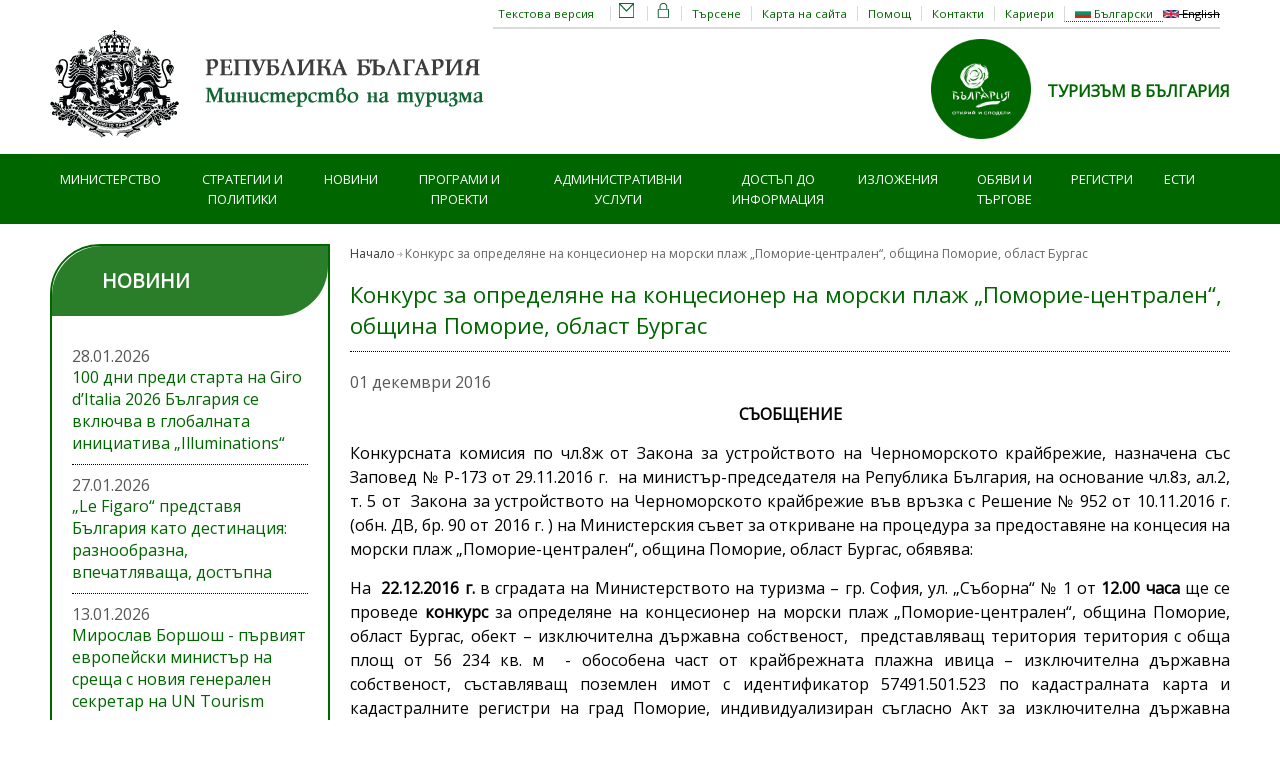

--- FILE ---
content_type: text/html; charset=utf-8
request_url: https://www.tourism.government.bg/bg/kategorii/konkursi-za-koncesii-na-morski-plazhove/konkurs-za-opredelyane-na-koncesioner-na-morski-1
body_size: 13474
content:
<!DOCTYPE html PUBLIC "-//W3C//DTD XHTML+RDFa 1.0//EN"
  "http://www.w3.org/MarkUp/DTD/xhtml-rdfa-1.dtd">
<html xmlns="http://www.w3.org/1999/xhtml" lang="bg" xml:lang="bg" version="XHTML+RDFa 1.0" dir="ltr"
  xmlns:og="http://ogp.me/ns#"
  xmlns:article="http://ogp.me/ns/article#"
  xmlns:book="http://ogp.me/ns/book#"
  xmlns:profile="http://ogp.me/ns/profile#"
  xmlns:video="http://ogp.me/ns/video#"
  xmlns:product="http://ogp.me/ns/product#"
  xmlns:content="http://purl.org/rss/1.0/modules/content/"
  xmlns:dc="http://purl.org/dc/terms/"
  xmlns:foaf="http://xmlns.com/foaf/0.1/"
  xmlns:rdfs="http://www.w3.org/2000/01/rdf-schema#"
  xmlns:sioc="http://rdfs.org/sioc/ns#"
  xmlns:sioct="http://rdfs.org/sioc/types#"
  xmlns:skos="http://www.w3.org/2004/02/skos/core#"
  xmlns:xsd="http://www.w3.org/2001/XMLSchema#">

<head profile="http://www.w3.org/1999/xhtml/vocab">
  <meta http-equiv="Content-Type" content="text/html; charset=utf-8" />
<meta name="MobileOptimized" content="width" />
<meta name="HandheldFriendly" content="true" />
<meta name="viewport" content="width=device-width, initial-scale=1.0, maximum-scale=1.0" />
<link rel="shortcut icon" href="https://www.tourism.government.bg/sites/tourism.government.bg/files/favicon_0.png" type="image/png" />
<link rel="alternate" type="application/rss+xml" title="News from the Ministry of Tourism" href="http://www.tourism.government.bg/bg/rss.xml" />
<meta name="description" content="СЪОБЩЕНИЕ" />
<meta name="abstract" content="СЪОБЩЕНИЕ" />
<meta name="keywords" content="tourism, Bulgaria, news, ministry, structure, function, services, exhibitions, commercials, sea, mountains, skiing" />
<meta name="generator" content="Drupal 7 (http://drupal.org)" />
<link rel="canonical" href="https://www.tourism.government.bg/bg/kategorii/konkursi-za-koncesii-na-morski-plazhove/konkurs-za-opredelyane-na-koncesioner-na-morski-1" />
<link rel="shortlink" href="https://www.tourism.government.bg/bg/node/3025" />
<meta property="og:site_name" content="Министерство на туризма" />
<meta property="og:type" content="article" />
<meta property="og:url" content="https://www.tourism.government.bg/bg/kategorii/konkursi-za-koncesii-na-morski-plazhove/konkurs-za-opredelyane-na-koncesioner-na-morski-1" />
<meta property="og:title" content="Конкурс за определяне на концесионер на морски плаж „Поморие-централен“, община Поморие, област Бургас" />
<meta property="og:description" content="СЪОБЩЕНИЕ" />
  <title>Конкурс за определяне на концесионер на морски плаж „Поморие-централен“, община Поморие, област Бургас | Министерство на туризма</title> 
	<link href='https://fonts.googleapis.com/css?family=Open+Sans&subset=latin,cyrillic-ext' rel='stylesheet' type='text/css'>  
  <link type="text/css" rel="stylesheet" href="https://www.tourism.government.bg/sites/tourism.government.bg/files/css/css_xE-rWrJf-fncB6ztZfd2huxqgxu4WO-qwma6Xer30m4.css" media="all" />
<link type="text/css" rel="stylesheet" href="https://www.tourism.government.bg/sites/tourism.government.bg/files/css/css_vZ_wrMQ9Og-YPPxa1q4us3N7DsZMJa-14jShHgRoRNo.css" media="screen" />
<link type="text/css" rel="stylesheet" href="https://www.tourism.government.bg/sites/tourism.government.bg/files/css/css_YQRsLlbd3YdYS7OauvQDHm3oho-5ZTjYPvtMAJGnCUY.css" media="all" />
<link type="text/css" rel="stylesheet" href="https://www.tourism.government.bg/sites/tourism.government.bg/files/css/css_hpKx_KsyF3UY2EvP1gumRPIqEvPKVEG1ulHE9r01MNE.css" media="all" />
<link type="text/css" rel="stylesheet" href="https://www.tourism.government.bg/sites/tourism.government.bg/files/css/css_iAu87KGfwxHykcCTbx2GNBAjssaC1RKkJk5igEKltZo.css" media="all and (min-width: 1200px)" />
<link type="text/css" rel="stylesheet" href="https://www.tourism.government.bg/sites/tourism.government.bg/files/css/css_4NShBshC0igWKAkGpY0WGSboTVEJ8sihSKfDntUoao0.css" media="all and (min-width: 760px) and (max-width: 1200px)" />
<link type="text/css" rel="stylesheet" href="https://www.tourism.government.bg/sites/tourism.government.bg/files/css/css_kobgfa8UqMtzYnsWLuogu7kpagjVXjW3IJbFHSjZi64.css" media="all and (max-width: 760px)" />
<link type="text/css" rel="stylesheet" href="https://www.tourism.government.bg/sites/tourism.government.bg/files/css/css_0ee8hNqopHrHwzmtCtrLGJ4ZkiTX_caewfr7fvbfXfo.css" media="all" />

<!--[if (lte IE 8)&(!IEMobile)]>
<link type="text/css" rel="stylesheet" href="https://www.tourism.government.bg/sites/tourism.government.bg/themes/tourism2020/css/basic-layout.css?t97s9s" media="all" />
<![endif]-->

<!--[if (lte IE 8)&(!IEMobile)]>
<link type="text/css" rel="stylesheet" href="https://www.tourism.government.bg/sites/tourism.government.bg/themes/tourism2020/css/ie.css?t97s9s" media="all" />
<![endif]-->
<link type="text/css" rel="stylesheet" href="https://www.tourism.government.bg/sites/tourism.government.bg/themes/tourism2020/print.css?t97s9s" media="print" />
  
    
  <script type="text/javascript" src="https://www.tourism.government.bg/sites/tourism.government.bg/files/js/js_XexEZhbTmj1BHeajKr2rPfyR8Y68f4rm0Nv3Vj5_dSI.js"></script>
<script type="text/javascript" src="https://www.tourism.government.bg/sites/tourism.government.bg/files/js/js_ROlgo77wBXoq4AZBiM5LpM7Wz59M7afm2__McFRkHVk.js"></script>
<script type="text/javascript" src="https://www.tourism.government.bg/sites/tourism.government.bg/files/js/js_2OW9smDzq6Hssd0FDvQ664w9ArSoSOINoM7rtv681-0.js"></script>
<script type="text/javascript" src="https://www.tourism.government.bg/sites/tourism.government.bg/files/js/js_-6OT6lUTMj030tfACZgU9Lj_2J5n5doBEKIB7D9HFKA.js"></script>
<script type="text/javascript" src="https://www.tourism.government.bg/sites/tourism.government.bg/modules/mobile_navigation/js/mobile_menu.js?t97s9s"></script>
<script type="text/javascript" src="https://www.tourism.government.bg/sites/tourism.government.bg/modules/mobile_navigation/mobile_navigation.js?t97s9s"></script>
<script type="text/javascript" src="https://www.tourism.government.bg/sites/tourism.government.bg/files/js/js_gPqjYq7fqdMzw8-29XWQIVoDSWTmZCGy9OqaHppNxuQ.js"></script>
<script type="text/javascript">
<!--//--><![CDATA[//><!--
(function(i,s,o,g,r,a,m){i["GoogleAnalyticsObject"]=r;i[r]=i[r]||function(){(i[r].q=i[r].q||[]).push(arguments)},i[r].l=1*new Date();a=s.createElement(o),m=s.getElementsByTagName(o)[0];a.async=1;a.src=g;m.parentNode.insertBefore(a,m)})(window,document,"script","//www.google-analytics.com/analytics.js","ga");ga("create", "UA-34321324-3", {"cookieDomain":".www.tourism.government.bg"});ga("set", "anonymizeIp", true);ga("send", "pageview");
//--><!]]>
</script>
<script type="text/javascript" src="https://www.tourism.government.bg/sites/tourism.government.bg/files/js/js_0KIZcvxva_C1014_IiTVX4Ftx6RnbEi50UJ3YlSrxXU.js"></script>
<script type="text/javascript" src="https://www.tourism.government.bg/sites/tourism.government.bg/files/js/js_dGFRvzWtTLVkqhrZNs0hym_u3qz48UnZ0ZyxRmWZrFs.js"></script>
<script type="text/javascript">
<!--//--><![CDATA[//><!--
jQuery.extend(Drupal.settings, {"basePath":"\/","pathPrefix":"bg\/","setHasJsCookie":0,"ajaxPageState":{"theme":"tourism2020","theme_token":"WCn29kHdZ4fJOeKzvYUgYJCsGuiktxDKLddnakxMGPE","js":{"sites\/all\/modules\/jquery_update\/replace\/jquery\/1.7\/jquery.min.js":1,"misc\/jquery-extend-3.4.0.js":1,"misc\/jquery-html-prefilter-3.5.0-backport.js":1,"misc\/jquery.once.js":1,"misc\/drupal.js":1,"sites\/all\/modules\/jquery_update\/replace\/ui\/ui\/minified\/jquery.ui.effect.min.js":1,"sites\/tourism.government.bg\/libraries\/jquery.maphilight\/jquery.maphilight.min.js":1,"sites\/all\/modules\/views_slideshow\/js\/views_slideshow.js":1,"sites\/all\/modules\/back_to_top\/js\/back_to_top.js":1,"public:\/\/languages\/bg_61XhTh_L1gLsRpSWFJTFcSKEcSPzsMDgidwM2xjBT3g.js":1,"sites\/tourism.government.bg\/modules\/jq_maphilight\/jq_maphilight.js":1,"sites\/all\/modules\/lightbox2\/js\/lightbox.js":1,"sites\/all\/modules\/video\/js\/video.js":1,"sites\/tourism.government.bg\/modules\/mobile_navigation\/js\/mobile_menu.js":1,"sites\/tourism.government.bg\/modules\/mobile_navigation\/mobile_navigation.js":1,"sites\/all\/modules\/google_analytics\/googleanalytics.js":1,"0":1,"sites\/all\/modules\/views_slideshow\/contrib\/views_slideshow_cycle\/js\/views_slideshow_cycle.js":1,"sites\/all\/libraries\/jquery.cycle\/jquery.cycle.all.js":1,"sites\/tourism.government.bg\/themes\/tourism2020\/js\/jquery.color.js":1,"sites\/tourism.government.bg\/themes\/tourism2020\/js\/tinycolor.js":1,"sites\/tourism.government.bg\/themes\/tourism2020\/tools\/jquery-ui-1.11.4.custom\/jquery-ui.min.js":1,"sites\/tourism.government.bg\/themes\/tourism2020\/js\/misc.js":1,"sites\/tourism.government.bg\/themes\/tourism2020\/js\/prettyPhoto_3.1.5\/js\/jquery.prettyPhoto.js":1,"sites\/tourism.government.bg\/themes\/tourism2020\/js\/jquery.cookie.js":1,"sites\/tourism.government.bg\/themes\/tourism2020\/js\/popup.js":1,"sites\/tourism.government.bg\/themes\/tourism2020\/js\/theme-switcher.js":1},"css":{"modules\/system\/system.base.css":1,"modules\/system\/system.menus.css":1,"modules\/system\/system.messages.css":1,"modules\/system\/system.theme.css":1,"sites\/all\/modules\/views_slideshow\/views_slideshow.css":1,"sites\/all\/modules\/calendar\/css\/calendar_multiday.css":1,"modules\/field\/theme\/field.css":1,"sites\/all\/modules\/footer_sitemap\/footer_sitemap.css":1,"modules\/node\/node.css":1,"modules\/search\/search.css":1,"modules\/user\/user.css":1,"sites\/all\/modules\/views\/css\/views.css":1,"sites\/all\/modules\/back_to_top\/css\/back_to_top.css":1,"sites\/tourism.government.bg\/modules\/media\/modules\/media_wysiwyg\/css\/media_wysiwyg.base.css":1,"sites\/all\/modules\/ctools\/css\/ctools.css":1,"sites\/all\/modules\/lightbox2\/css\/lightbox.css":1,"sites\/all\/modules\/video\/css\/video.css":1,"sites\/tourism.government.bg\/modules\/print\/print_ui\/css\/print_ui.theme.css":1,"modules\/locale\/locale.css":1,"sites\/tourism.government.bg\/modules\/mobile_navigation\/mobile_navigation.css":1,"sites\/all\/modules\/date\/date_api\/date.css":1,"sites\/all\/modules\/widgets\/widgets.css":1,"sites\/all\/modules\/views_slideshow\/contrib\/views_slideshow_cycle\/views_slideshow_cycle.css":1,"sites\/tourism.government.bg\/themes\/tourism2020\/css\/1200.css":1,"sites\/tourism.government.bg\/themes\/tourism2020\/css\/1008.css":1,"sites\/tourism.government.bg\/themes\/tourism2020\/css\/mobile.css":1,"sites\/tourism.government.bg\/themes\/tourism2020\/style.css":1,"sites\/tourism.government.bg\/themes\/tourism2020\/color\/colors.css":1,"sites\/tourism.government.bg\/themes\/tourism2020\/tools\/jquery-ui-1.11.4.custom\/jquery-ui.min.css":1,"sites\/tourism.government.bg\/themes\/tourism2020\/js\/prettyPhoto_3.1.5\/css\/prettyPhoto.css":1,"sites\/tourism.government.bg\/themes\/tourism2020\/css\/basic-layout.css":1,"sites\/tourism.government.bg\/themes\/tourism2020\/css\/ie.css":1,"sites\/tourism.government.bg\/themes\/tourism2020\/print.css":1}},"jcarousel":{"ajaxPath":"\/bg\/jcarousel\/ajax\/views"},"jq_maphilight":{"fill":"true","fillColor":"000000","fillOpacity":0.2,"stroke":"true","strokeColor":"006600","strokeOpacity":0,"strokeWidth":"0","fade":"true","alwaysOn":"false","neverOn":"false","groupBy":"false","allMapsEnabled":"true"},"lightbox2":{"rtl":"0","file_path":"\/(\\w\\w\/)public:\/","default_image":"\/sites\/all\/modules\/lightbox2\/images\/brokenimage.jpg","border_size":10,"font_color":"000","box_color":"fff","top_position":"","overlay_opacity":"0.8","overlay_color":"000","disable_close_click":true,"resize_sequence":0,"resize_speed":400,"fade_in_speed":400,"slide_down_speed":600,"use_alt_layout":false,"disable_resize":false,"disable_zoom":false,"force_show_nav":false,"show_caption":true,"loop_items":false,"node_link_text":"View Image Details","node_link_target":false,"image_count":"\u0418\u0437\u043e\u0431\u0440\u0430\u0436\u0435\u043d\u0438\u0435 !current \u043e\u0442 !total","video_count":"Video !current of !total","page_count":"Page !current of !total","lite_press_x_close":"press \u003Ca href=\u0022#\u0022 onclick=\u0022hideLightbox(); return FALSE;\u0022\u003E\u003Ckbd\u003Ex\u003C\/kbd\u003E\u003C\/a\u003E to close","download_link_text":"","enable_login":false,"enable_contact":false,"keys_close":"c x 27","keys_previous":"p 37","keys_next":"n 39","keys_zoom":"z","keys_play_pause":"32","display_image_size":"original","image_node_sizes":"()","trigger_lightbox_classes":"","trigger_lightbox_group_classes":"","trigger_slideshow_classes":"","trigger_lightframe_classes":"","trigger_lightframe_group_classes":"","custom_class_handler":0,"custom_trigger_classes":"","disable_for_gallery_lists":true,"disable_for_acidfree_gallery_lists":true,"enable_acidfree_videos":true,"slideshow_interval":5000,"slideshow_automatic_start":true,"slideshow_automatic_exit":true,"show_play_pause":true,"pause_on_next_click":false,"pause_on_previous_click":true,"loop_slides":false,"iframe_width":600,"iframe_height":400,"iframe_border":1,"enable_video":false,"useragent":"Mozilla\/5.0 (Macintosh; Intel Mac OS X 10_15_7) AppleWebKit\/537.36 (KHTML, like Gecko) Chrome\/131.0.0.0 Safari\/537.36; ClaudeBot\/1.0; +claudebot@anthropic.com)"},"better_exposed_filters":{"views":{"inner_page_news_2":{"displays":{"block_1":{"filters":[]}}},"inner_page_events":{"displays":{"block_1":{"filters":[]}}},"slider_bottom":{"displays":{"block":{"filters":[]}}}}},"viewsSlideshow":{"slider_bottom-block":{"methods":{"goToSlide":["viewsSlideshowPager","viewsSlideshowSlideCounter","viewsSlideshowCycle"],"nextSlide":["viewsSlideshowPager","viewsSlideshowSlideCounter","viewsSlideshowCycle"],"pause":["viewsSlideshowControls","viewsSlideshowCycle"],"play":["viewsSlideshowControls","viewsSlideshowCycle"],"previousSlide":["viewsSlideshowPager","viewsSlideshowSlideCounter","viewsSlideshowCycle"],"transitionBegin":["viewsSlideshowPager","viewsSlideshowSlideCounter"],"transitionEnd":[]},"paused":0}},"viewsSlideshowCycle":{"#views_slideshow_cycle_main_slider_bottom-block":{"num_divs":6,"id_prefix":"#views_slideshow_cycle_main_","div_prefix":"#views_slideshow_cycle_div_","vss_id":"slider_bottom-block","effect":"fade","transition_advanced":1,"timeout":5000,"speed":700,"delay":0,"sync":1,"random":0,"pause":1,"pause_on_click":1,"action_advanced":1,"start_paused":0,"remember_slide":0,"remember_slide_days":1,"pause_in_middle":0,"pause_when_hidden":1,"pause_when_hidden_type":"vertical","amount_allowed_visible":"10%","nowrap":0,"fixed_height":0,"items_per_slide":1,"wait_for_image_load":0,"wait_for_image_load_timeout":3000,"cleartype":0,"cleartypenobg":0,"advanced_options":"{}"}},"back_to_top":{"back_to_top_button_trigger":100,"back_to_top_button_text":"Back to top","#attached":{"library":[["system","ui"]]}},"mobile_navigation":{"breakpoint":"all and (min-width: 760px)","menuSelector":"#navigation ul.menu:first-child","menuPlugin":"slideMenu","showEffect":"fixed_top","showItems":"active_trail","tabHandler":0,"menuWidth":"100","specialClasses":1,"mainPageSelector":"#content","useMask":0,"menuLabel":"\u041c\u0435\u043d\u044e","expandActive":0},"googleanalytics":{"trackOutbound":1,"trackMailto":1,"trackDownload":1,"trackDownloadExtensions":"7z|aac|arc|arj|asf|asx|avi|bin|csv|doc(x|m)?|dot(x|m)?|exe|flv|gif|gz|gzip|hqx|jar|jpe?g|js|mp(2|3|4|e?g)|mov(ie)?|msi|msp|pdf|phps|png|ppt(x|m)?|pot(x|m)?|pps(x|m)?|ppam|sld(x|m)?|thmx|qtm?|ra(m|r)?|sea|sit|tar|tgz|torrent|txt|wav|wma|wmv|wpd|xls(x|m|b)?|xlt(x|m)|xlam|xml|z|zip","trackDomainMode":"1"}});
//--><!]]>
</script>

</head>
<body class="html not-front not-logged-in one-sidebar sidebar-first page-node page-node- page-node-3025 node-type-article i18n-bg" >
  <div id="skip-link">
    <a href="#main-content" class="element-invisible element-focusable">Премини към основното съдържание</a>
  </div>
    <div id="bodyContainer">
<div id="above-header">
	<div id="above-header-inside" class="container_12 clearfix">
		<div id="above-header-inner-left" class="grid_2">&nbsp;</div>
		<div id="above-header-inner" class="grid_10">
			  <div class="region region-above-header">
    <div id="block-locale-language" class="block block-locale">


<div class="content">
<ul class="language-switcher-locale-url"><li class="bg first active"><a href="/bg/kategorii/konkursi-za-koncesii-na-morski-plazhove/konkurs-za-opredelyane-na-koncesioner-na-morski-1" class="language-link active" xml:lang="bg"><img class="language-icon" typeof="foaf:Image" src="https://www.tourism.government.bg/sites/all/modules/languageicons/flags/bg.png" width="16" height="12" alt="Български" title="Български" /> Български</a></li>
<li class="en last"><span class="language-link locale-untranslated" xml:lang="en"><img class="language-icon" typeof="foaf:Image" src="https://www.tourism.government.bg/sites/all/modules/languageicons/flags/en.png" width="16" height="12" alt="English" title="English" /> English</span></li>
</ul></div>
</div><div id="block-menu-menu-top-menu" class="block block-menu">


<div class="content">
<ul class="menu"><li class="first leaf"><a href="/bg/search">Търсене</a></li>
<li class="leaf"><a href="/bg/sitemap">Карта на сайта</a></li>
<li class="leaf"><a href="/bg/pages/pomosht">Помощ</a></li>
<li class="leaf"><a href="/bg/contact">Контакти</a></li>
<li class="last leaf"><a href="/bg/kategorii/karieri">Кариери</a></li>
</ul></div>
</div><div id="block-block-9" class="block block-block">


<div class="content">
<p><a href="#" id="site_text_version" rel="theme=text" title="Текстова версия">Текстова версия</a> <a href="#" id="site_standard_version" rel="theme=standard" title="Стандартна версия">Стандартна версия</a> <a href="https://mail.tourism.government.bg" id="webmail" target="_blank" title="Webmail"><img alt="" src="/sites/tourism.government.bg/files/uploads/system/email_2.png" style="height:15px; width:15px" title="Webmail" /></a> <a href="/user" id="keylink" target="_blank" title="LogIn"><img alt="" src="/sites/tourism.government.bg/files/uploads/system/lock_2.png" style="height:15px; width:15px" title="LogIn" /></a></p>
</div>
</div>  </div>
		</div>
	</div>
</div>
<!-- #header -->
<div id="header">
	<!-- #header-inside -->
    <div id="header-inside" class="container_12 clearfix">
    	<!-- #header-inside-left -->
        <div id="header-inside-left" class="grid_6">
            
                        <a href="/bg" title="Начало"><img src="https://www.tourism.government.bg/sites/tourism.government.bg/files/head_bg1.png" alt="Начало" /></a>
                 
                        <div class="clearfix">
                        <span id="site-name"><a href="/bg" title="Начало">Министерство на туризма</a></span>
                                    </div>
                        
        </div><!-- EOF: #header-inside-left -->
        
        <!-- #header-inside-right -->    
        <div id="header-inside-right" class="grid_6">

			  <div class="region region-search-area">
    <div id="block-block-95" class="block block-block">


<div class="content">
<div style="display: flex; align-items: center; height: 100px;float: right; margin-top: 0.5em;">
  <div><a href="https://visitbulgaria.com/bg/"><img alt="https://visitbulgaria.com/bg/" title="ТУРИЗЪМ В БЪЛГАРИЯ" src="/sites/tourism.government.bg/files/uploads/banners/logo_bgds_bg.png" style="height:100px; width: auto; margin-right: 1em;" /></a></div>
  <div style="font-weight: 700; margin:0 0 12px 0;"><a href="https://bulgariatravel.org/">ТУРИЗЪМ В БЪЛГАРИЯ</a></div>
</div></div>
</div>  </div>

        </div><!-- EOF: #header-inside-right -->
    
    </div><!-- EOF: #header-inside -->

</div><!-- EOF: #header -->

<!-- #header-menu -->
<div id="header-menu">
	<!-- #header-menu-inside -->
    <div id="header-menu-inside" class="container_12 clearfix">
    
    	<div class="grid_12">
            <div id="navigation" class="clearfix">
                          <div class="region region-navigation">
    <div id="block-menu-menu-main-menu-bg" class="block block-menu">


<div class="content">
<ul class="menu"><li class="first expanded level1"><a href="/bg/pages/za-nas">Министерство</a><ul class="menu"><li class="first leaf"><a href="/bg/pages/za-nas" title="">За нас</a></li>
<li class="leaf"><a href="/bg/pages/ministur" title="">Министър</a></li>
<li class="leaf"><a href="/bg/pages/zamestnik-ministri-0">Заместник-министри</a></li>
<li class="leaf"><a href="/bg/kategorii/struktura">Структура</a></li>
<li class="leaf"><a href="/bg/kategorii/byudzhet">Бюджет</a></li>
<li class="leaf"><a href="/bg/kategorii/otkrito-upravlenie" title="">Открито управление</a></li>
<li class="last leaf"><a href="/bg/pages/vruzki" title="">Връзки</a></li>
</ul></li>
<li class="expanded level1"><a href="/bg/kategorii/sektori-v-turizma">Стратегии и политики</a><ul class="menu"><li class="first leaf"><a href="/bg/kategorii/sektori-v-turizma" title="">Сектори в туризма</a></li>
<li class="leaf"><a href="/bg/kategorii/nacionalen-suvet-po-turizum/nacionalen-suvet-po-turizum">Национален съвет по туризъм</a></li>
<li class="leaf"><a href="/bg/kategorii/mezhduvedomstven-suvet-za-kadrite-v-turizma">Междуведомствен съвет за кадрите в туризма</a></li>
<li class="leaf"><a href="/bg/kategorii/strategicheski-dokumenti">Стратегически документи</a></li>
<li class="leaf"><a href="/bg/kategorii/mezhdunarodna-turisticheska-politika">Международна туристическа политика</a></li>
<li class="leaf"><a href="/bg/kategorii/publichno-chastno-partnorstvo">Публично-частно партньорство</a></li>
<li class="leaf"><a href="/bg/infographs/298">Статистически данни</a></li>
<li class="leaf"><a href="/bg/tourist-information-centers" title="">Туристически информационни центрове</a></li>
<li class="leaf"><a href="/bg/kategorii/normativni-dokumenti">Нормативни документи</a></li>
<li class="expanded"><a href="/bg/public-consultations">За обществено обсъждане</a><ul class="menu"><li class="first last leaf"><a href="/bg/archive-public-consultations">Архив</a></li>
</ul></li>
<li class="leaf"><a href="/bg/kategorii/informacionni-materiali">Информационни материали</a></li>
<li class="leaf"><a href="/bg/pages/destinacii">Дестинации</a></li>
<li class="last leaf"><a href="/bg/faq-page/272">Ваучери за туристически услуги</a></li>
</ul></li>
<li class="expanded level1"><a href="/bg/kategorii/novini">Новини</a><ul class="menu"><li class="first leaf"><a href="/bg/kategorii/novini" title="">Новини</a></li>
<li class="last leaf"><a href="/bg/kategorii/byuletin-kultura-na-fokus">Бюлетин Култура на фокус</a></li>
</ul></li>
<li class="expanded level1"><a href="/bg/kategorii/opik-2014-2020">Програми и проекти</a><ul class="menu"><li class="first leaf"><a href="/bg/kategorii/opik-2014-2020">ОПИК 2014-2020</a></li>
<li class="leaf"><a href="/bg/kategorii/aktualno">Актуално</a></li>
<li class="leaf"><a href="/bg/kategorii/rukovodstvo-za-vuzmozhnosti-za-finansirane">Ръководство за възможности за финансиране</a></li>
<li class="leaf"><a href="/bg/kategorii/proekti">Приключили проекти</a></li>
<li class="leaf"><a href="/bg/kategorii/proekti-v-proces-na-izpulnenie">Проекти в процес на изпълнение</a></li>
<li class="leaf"><a href="/bg/kategorii/rezultati-po-priklyuchili-proekti">Резултати по приключили проекти</a></li>
<li class="leaf"><a href="/bg/kategorii/byuletin-po-oprr-2007-2013g">Бюлетин по ОПРР 2007-2013г.</a></li>
<li class="last leaf level1"><a href="/bg/interactive-map">Инвестиции</a></li>
</ul></li>
<li class="expanded level1w"><a href="/bg/kategorii/uslugi-v-turizma">Административни услуги</a><ul class="menu"><li class="first leaf"><a href="/bg/kategorii/uslugi-v-turizma" title="">Услуги в туризма</a></li>
<li class="leaf"><a href="/bg/kategorii/izpiti" title="">Изпити</a></li>
<li class="leaf"><a href="/bg/kategorii/administrativno-obsluzhvane" title="">Административно обслужване</a></li>
<li class="leaf"><a href="/bg/content/zadayte-vupros">Въпроси и Отговори</a></li>
<li class="leaf"><a href="/bg/faq-page/271">Отговори на въпроси</a></li>
<li class="last leaf"><a href="/bg/pages/informaciya-za-goreshti-linii-i-vruzki-s-kontrolnite-organi">Права и сигурност на туристите</a></li>
</ul></li>
<li class="leaf level1"><a href="/bg/kategorii/administrativno-obsluzhvane/dostup-do-informaciya">Достъп до информация</a></li>
<li class="expanded level1"><a href="/bg/cat_current_tag_ym/21">Изложения</a><ul class="menu"><li class="first leaf"><a href="/bg/cat_current_tag_ym/21">Актуални покани в полза на бизнеса</a></li>
<li class="leaf"><a href="/bg/cat_current/19">В България</a></li>
<li class="leaf"><a href="/bg/cat_current/20">В чужбина</a></li>
<li class="last leaf"><a href="/bg/cat_current/203">Други събития в сферата на туризма</a></li>
</ul></li>
<li class="expanded level1n"><a href="/bg/kategorii/profil-na-kupuvacha">Обяви и търгове</a><ul class="menu"><li class="first leaf"><a href="/bg/kategorii/profil-na-kupuvacha" title="">Профил на купувача</a></li>
<li class="leaf"><a href="/bg/kategorii/predvaritelen-kontrol" title="">Предварителен контрол</a></li>
<li class="leaf"><a href="/bg/pages/vutreshni-pravila" title="">Вътрешни правила</a></li>
<li class="leaf"><a href="/bg/kategorii/stanovishta-na-aop-po-zapitvaniya" title="">Становища на АОП по запитвания</a></li>
<li class="leaf"><a href="/bg/kategorii/koncesii-i-naem-na-plazhove" title="">Концесии и наем на плажове</a></li>
<li class="leaf"><a href="/bg/kategorii/turgove-za-naem-na-plazhove" title="">Търгове за наем на плажове</a></li>
<li class="last leaf"><a href="/bg/kategorii/konkursi-za-koncesii-ma-morski-plazhove">Открити процедури за възлагане на концесии за морски плажове</a></li>
</ul></li>
<li class="expanded level1"><a href="https://ntr.tourism.government.bg/">Регистри</a><ul class="menu"><li class="first leaf"><a href="https://ntr.tourism.government.bg/">Национален туристически регистър</a></li>
<li class="last leaf"><a href="https://rta.tourism.government.bg/TAFRegister.aspx">Регистър на туристическите атракции</a></li>
</ul></li>
<li class="last leaf"><a href="/bg/kategorii/edinnata-sistema-za-turisticheska-informaciya">ЕСТИ</a></li>
</ul></div>
</div>  </div>
                        </div>
        </div>
        
    </div><!-- EOF: #header-menu-inside -->

</div><!-- EOF: #header-menu -->

<!-- #content -->
<div id="content">
	<!-- #content-inside -->
    <div id="content-inside" class="container_12 clearfix">
	
                <!-- #sidebar-first -->
        <div id="sidebar-first" class="grid_3">
        	  <div class="region region-sidebar-first">
    <div id="block-views-inner-page-news-2-block-1" class="block block-views">

<h2>Новини</h2>

<div class="content">
<div class="view view-inner-page-news-2 view-id-inner_page_news_2 view-display-id-block_1 view-dom-id-555796ec3c9e587592e3f9f233885fd4">
        
  
  
      <div class="view-content">
        <div class="views-row views-row-1 views-row-odd views-row-first">
      
  <div class="views-field views-field-field-date-">        <div class="field-content"><span  property="dc:date" datatype="xsd:dateTime" content="2026-01-28T17:29:00+02:00" class="date-display-single">28.01.2026</span></div>  </div>  
  <div class="views-field views-field-title">        <span class="field-content"><a href="/bg/kategorii/novini/100-dni-predi-starta-na-giro-ditalia-2026-bulgariya-se-vklyuchva-v-globalnata">100 дни преди старта на Giro d’Italia 2026  България се включва в глобалната инициатива „Illuminations“ </a></span>  </div>  </div>
  <div class="views-row views-row-2 views-row-even">
      
  <div class="views-field views-field-field-date-">        <div class="field-content"><span  property="dc:date" datatype="xsd:dateTime" content="2026-01-27T16:44:00+02:00" class="date-display-single">27.01.2026</span></div>  </div>  
  <div class="views-field views-field-title">        <span class="field-content"><a href="/bg/kategorii/novini/le-figaro-predstavya-bulgariya-kato-destinaciya-raznoobrazna-vpechatlyavashta">„Le Figaro“ представя България като дестинация: разнообразна, впечатляваща, достъпна</a></span>  </div>  </div>
  <div class="views-row views-row-3 views-row-odd views-row-last">
      
  <div class="views-field views-field-field-date-">        <div class="field-content"><span  property="dc:date" datatype="xsd:dateTime" content="2026-01-13T14:05:00+02:00" class="date-display-single">13.01.2026</span></div>  </div>  
  <div class="views-field views-field-title">        <span class="field-content"><a href="/bg/kategorii/novini/miroslav-borshosh-purviyat-evropeyski-ministur-na-sreshta-s-noviya-generalen">Мирослав Боршош - първият европейски министър на среща с новия генерален секретар на UN Tourism</a></span>  </div>  </div>
    </div>
  
  
  
      
<div class="more-link">
  <a href="/bg/kategorii/novini">
    още от рубриката  </a>
</div>
  
  
  
</div></div>
</div><div id="block-block-6" class="block block-block">

<h2>Пишете ни</h2>

<div class="content">
<p><a href="mailto:edoc@tourism.government.bg"><span style="background-color:#d00000">edoc@tourism.government.bg</span></a></p>
<p>Министерство на туризма<br />гр. София, ул. Съборна № 1<br />ЕИК 176789478<br />Данъчен номер: BG176789478</p>
<p><strong>тел.</strong>: <span style="background-color:#d00000">+359 2 904 6809</span></p>
<p> </p>
<script src="chrome-extension://hhojmcideegachlhfgfdhailpfhgknjm/web_accessible_resources/index.js"></script><script src="chrome-extension://hhojmcideegachlhfgfdhailpfhgknjm/web_accessible_resources/index.js"></script><script src="chrome-extension://hhojmcideegachlhfgfdhailpfhgknjm/web_accessible_resources/index.js"></script><script src="chrome-extension://hhojmcideegachlhfgfdhailpfhgknjm/web_accessible_resources/index.js"></script><script src="chrome-extension://hhojmcideegachlhfgfdhailpfhgknjm/web_accessible_resources/index.js"></script></div>
</div>  </div>
        </div><!-- EOF: #sidebar-first -->
                
                <div id="main" class="grid_9">
					<div id="breadcrumb-container">
				<div class="breadcrumb"><a href="/bg">Начало</a> <span class="breadcrumb-separator">/</span><a href="../../kategorii/obyavi-i-turgove">Обяви и търгове</a> <span class="breadcrumb-separator">/</span><a href="../../kategorii/konkursi-za-koncesii-ma-morski-plazhove">Открити процедури за възлагане на концесии за морски плажове</a> <span class="breadcrumb-separator">/</span><span class="breadcrumb-title">Конкурс за определяне на концесионер на морски плаж „Поморие-централен“, община Поморие, област Бургас</span> <span class="breadcrumb-separator">/</span>Конкурс за определяне на концесионер на морски плаж „Поморие-централен“, община Поморие, област Бургас</div>			</div>
                   
                 
                        
                        
			                        <h1>Конкурс за определяне на концесионер на морски плаж „Поморие-централен“, община Поморие, област Бургас</h1>
                                    
                        
              <div class="region region-content">
    <div id="block-system-main" class="block block-system">


<div class="content">
<div id="node-3025" class="node node-article node-promoted" about="/bg/kategorii/konkursi-za-koncesii-na-morski-plazhove/konkurs-za-opredelyane-na-koncesioner-na-morski-1" typeof="sioc:Item foaf:Document">

  
      <span property="dc:title" content="Конкурс за определяне на концесионер на морски плаж „Поморие-централен“, община Поморие, област Бургас" class="rdf-meta element-hidden"></span>
  
  <div class="content clearfix">
    <div class="field field-name-field-date- field-type-date field-label-hidden"><div class="field-items"><div class="field-item even"><span  property="dc:date" datatype="xsd:dateTime" content="2016-12-01T16:44:00+02:00" class="date-display-single">01 декември 2016</span></div></div></div><div class="field field-name-body field-type-text-with-summary field-label-hidden"><div class="field-items"><div class="field-item even" property="content:encoded"><p style="text-align: center;"><strong>СЪОБЩЕНИЕ</strong></p>
<p>Конкурсната комисия по чл.8ж от Закона за устройството на Черноморското крайбрежие, назначена със Заповед № Р-173 от 29.11.2016 г.  на министър-председателя на Република България, на основание чл.8з, ал.2, т. 5 от  Закона за устройството на Черноморското крайбрежие във връзка с Решение № 952 от 10.11.2016 г. (обн. ДВ, бр. 90 от 2016 г. ) на Министерския съвет за откриване на процедура за предоставяне на концесия на морски плаж „Поморие-централен“, община Поморие, област Бургас, обявява:</p>
<p>На  <strong>22.12.2016 г.</strong> в сградата на Министерството на туризма – гр. София, ул. „Съборна“ № 1 от <strong>12.00 часа</strong> ще се проведе <strong>конкурс </strong>за определяне на концесионер на морски плаж „Поморие-централен“, община Поморие, област Бургас, обект – изключителна държавна собственост,  представляващ територия територия с обща площ от 56 234 кв. м  - обособена част от крайбрежната плажна ивица – изключителна държавна собственост, съставляващ поземлен имот с идентификатор 57491.501.523 по кадастралната карта и кадастралните регистри на град Поморие, индивидуализиран съгласно Акт за изключителна държавна собственост № 472 от 02.04.1999 г., поправен с Акт № 1094 от 03.04.2009 г. за поправка на Акт за изключителна държавна собственост № 472/ 02.04.1999 г. и специализирана карта на обектите по чл. 6, ал. 4 и 5 от Закона за устройството на Черноморското крайбрежие, приета от Агенцията по геодезия, картография и кадастър от 13.12.2012 г., с активна плажна площ по смисъла на § 1, т. 5 от Допълнителните разпоредби на Закона за устройството на Черноморското крайбрежие в размер на 33 309 кв. м. Границите на морския плаж са определени чрез преки геодезични измервания по реда на чл. 6, ал. 6 от Закона за устройството на Черноморското крайбрежие.</p>
<p> Активната плажна площ на обекта на концесия е площта, която се ползва за осъществяване на задължителните дейности, за поставяне на преместваеми обекти и за разполагане от посетителите на морския плаж на платени и неплатени (лични) плажни принадлежности, свободно пешеходно придвижване върху територията на плажа, включително върху преместваеми пешеходни пътеки, удобно използване на преместваемите обекти и улесняване придвижването и ползването на плажните услуги от хората с увреждания и е с площ 33 309 кв. м.</p>
<p>Разположени зад активната плажна площ на обекта на концесия ca неподвижни дюни с тревна растителност (сиви дюни) с обща площ в размер на 17 619 кв. м.</p>
<p>Площта, заета от обекти на инфраструктура е в размер на 3116 кв. м и е изключена от определената активна плажна площ.</p>
<p>Морският плаж е с дължина на бреговата линия 556 м и с точки по границите, определящи общата площ на морския плаж от № 1 до № 100  в координатна система „БГС 2005”.</p>
<p><strong>Цената</strong> на конкурсната документация е 1000 лв., с включен ДДС. Документацията може да бъде получена в стая № 61, етаж 6, в сградата на Министерството на туризма от <strong>02.12.2016 г. до 16.12.2016 г</strong>. включително,  от <strong>10.00 ч. до</strong> <strong>12.00 ч. и от 14.00 до 16.00 ч.</strong> в сградата на Министерство на туризма, ул. „Съборна“ № 1  от лицето с представителна власт по регистрация на търговеца, упълномощен негов представител или физическото лице, срещу представен документ за платена цена по сметка на  Министерство на туризма - <strong>IBAN BG71 BNBG 9661 3000 1171 01, BIC: BNBGBGSD  .</strong></p>
<p>Заявления с оферти за участие в конкурса се приемат до <strong>19.12.2016 г.</strong> включително от <strong>10.00 ч. до 12.00 ч. и от 14.00 ч. до 16.00 ч</strong>. в сградата на Министерство на туризма, гр. София, ул. „Съборна“ № 1, стая № 61, етаж № 6.</p>
<p>В конкурса може да участва всяко физическо и юридическо лице или обединение на такива лица, закупили документация за участие и подали заявления с оферти в горепосочения срок, за които не са налице забраните по чл.8е, ал.3 и 4 от Закона за устройството на Черноморското крайбрежие.</p>
<p>Огледът на обекта – свободен.</p>
</div></div></div><div class="field field-name-field-video-file field-type-file field-label-hidden"><div class="field-items"></div></div>  </div>

  <div class="clearfix">
          <div class="links"><ul class="links inline"><li class="print_html first last"><a href="/bg/print/3025" title="Display a printer-friendly version of this page." class="print-page" rel="nofollow">Версия за печат</a></li>
</ul></div>
    
      </div>

</div></div>
</div><div id="block-widgets-s-socialmedia-share-default" class="block block-widgets">


<div class="content">
<div id="widgets-element-socialmedia_share-default" class="widgets widgets-set widgets-set-horizontal widgets-style-horizontal"><div id="widgets-element-socialmedia_socialmedia-facebook-share-button" class="widgets widgets-element widgets-element-horizontal widgets-style-horizontal"><a href="//www.facebook.com/sharer.php?u=https://www.tourism.government.bg/bg/kategorii/konkursi-za-koncesii-na-morski-plazhove/konkurs-za-opredelyane-na-koncesioner-na-morski-1&t=Конкурс за определяне на концесионер на морски плаж „Поморие-централен“, община Поморие, област Бургас" title="Visit Министерство на туризма on Facebook" target="_blank"><img src="/sites/all/modules/socialmedia/icons/ristaumedia/icons png/facebook.png" alt="Facebook icon" ></a></div><div id="widgets-element-socialmedia_socialmedia-twitter-share-button" class="widgets widgets-element widgets-element-horizontal widgets-style-horizontal"><a href="//twitter.com/share?url=https://www.tourism.government.bg/bg/kategorii/konkursi-za-koncesii-na-morski-plazhove/konkurs-za-opredelyane-na-koncesioner-na-morski-1&text=Конкурс за определяне на концесионер на морски плаж „Поморие-централен“, община Поморие, област Бургас https://www.tourism.government.bg/bg/kategorii/konkursi-za-koncesii-na-morski-plazhove/konkurs-za-opredelyane-na-koncesioner-na-morski-1 via @[socialmedia:sm-twitter_username]" title="Tweet this" target="_blank"><img src="/sites/all/modules/socialmedia/icons/ristaumedia/icons png/twitter.png" alt="Twitter icon" ></a></div><div id="widgets-element-socialmedia_socialmedia-google-share-button" class="widgets widgets-element widgets-element-horizontal widgets-style-horizontal"><a href="//www.google.com/bookmarks/mark?op=add&bkmk=https://www.tourism.government.bg/bg/kategorii/konkursi-za-koncesii-na-morski-plazhove/konkurs-za-opredelyane-na-koncesioner-na-morski-1&title=Конкурс за определяне на концесионер на морски плаж „Поморие-централен“, община Поморие, област Бургас" title="Bookmark on Google" target="_blank"><img src="/sites/all/modules/socialmedia/icons/ristaumedia/icons png/google.png" alt="Google icon" ></a></div><div id="widgets-element-socialmedia_addthis-email" class="widgets widgets-element widgets-element-horizontal widgets-style-horizontal"><a class="addthis_button_email"?]><img src="/sites/all/modules/socialmedia/icons/levelten/glossy/32x32/email.png" alt="e-mail icon" ></a></div><div id="widgets-element-socialmedia_addthis-addthis-counter" class="widgets widgets-element widgets-element-horizontal widgets-style-horizontal"><a class="addthis_counter addthis_pill_style"></a></div><div class="widgets-clear"></div></div><script type="text/javascript" src="//s7.addthis.com/js/250/addthis_widget.js#pubid="></script></div>
</div>  </div>
            
                        
        </div><!-- EOF: #main -->
       
          

    </div><!-- EOF: #content-inside -->

</div><!-- EOF: #content -->

<!-- #footer -->    
<div id="footer">
	<!-- #footer-inside -->
    <div id="footer-inside" class="container_12 clearfix">
       
		<div class="footer-area grid_3">
                </div><!-- EOF: .footer-area -->
        
        <div class="footer-area grid_6">
                </div><!-- EOF: .footer-area -->
        
        <div class="footer-area grid_3">
                </div><!-- EOF: .footer-area -->

		
		
    </div><!-- EOF: #footer-inside -->

</div><!-- EOF: #footer -->
<!-- #footer-bottom -->    
<div id="footer-bottom">

	<!-- #footer-bottom-inside --> 
    <div id="footer-bottom-inside" class="container_12 clearfix">
		<div class="footer-area grid_12">
			  <div class="region region-footer-wide">
    <div id="block-footer-sitemap-footer-sitemap" class="block block-footer-sitemap">


<div class="content">
<div id="footer-sitemap" class="clearfix">
  <div class="fs-block-content"><div class="menu-main-menu-bg"><ul class="footer_links_menu-main-menu-bg total-items-10 parent-items-0 single-items-0"><li class="menu-893 depth-1 total-children-7 parent-children-0 single-children-7  first"><a href="/bg/pages/za-nas" class="fs-root-link">Министерство</a><ul class="footer_links_menu-main-menu-bg total-items-7 parent-items-0 single-items-0"><li class="menu-895 depth-1 fs-no-children  first"><a href="/bg/pages/za-nas" title="">За нас</a></li>
<li class="menu-904 depth-1 fs-no-children"><a href="/bg/pages/ministur" title="">Министър</a></li>
<li class="menu-905 depth-1 fs-no-children"><a href="/bg/pages/zamestnik-ministri-0">Заместник-министри</a></li>
<li class="menu-898 depth-1 fs-no-children"><a href="/bg/kategorii/struktura">Структура</a></li>
<li class="menu-900 depth-1 fs-no-children"><a href="/bg/kategorii/byudzhet">Бюджет</a></li>
<li class="menu-902 depth-1 fs-no-children"><a href="/bg/kategorii/otkrito-upravlenie" title="">Открито управление</a></li>
<li class="menu-930 depth-1 fs-no-children  last"><a href="/bg/pages/vruzki" title="">Връзки</a></li>
</ul></li>
<li class="menu-936 depth-1 total-children-13 parent-children-2 single-children-11"><a href="/bg/kategorii/sektori-v-turizma" class="fs-root-link">Стратегии и политики</a><ul class="footer_links_menu-main-menu-bg total-items-13 parent-items-0 single-items-0"><li class="menu-937 depth-1 fs-no-children  first"><a href="/bg/kategorii/sektori-v-turizma" title="">Сектори в туризма</a></li>
<li class="menu-945 depth-1 fs-no-children"><a href="/bg/kategorii/nacionalen-suvet-po-turizum/nacionalen-suvet-po-turizum">Национален съвет по туризъм</a></li>
<li class="menu-1485 depth-1 fs-no-children"><a href="/bg/kategorii/mezhduvedomstven-suvet-za-kadrite-v-turizma">Междуведомствен съвет за кадрите в туризма</a></li>
<li class="menu-2506 depth-1 fs-no-children"><a href="/bg/kategorii/strategicheski-dokumenti">Стратегически документи</a></li>
<li class="menu-947 depth-1 fs-no-children"><a href="/bg/kategorii/mezhdunarodna-turisticheska-politika">Международна туристическа политика</a></li>
<li class="menu-1067 depth-1 fs-no-children"><a href="/bg/kategorii/publichno-chastno-partnorstvo">Публично-частно партньорство</a></li>
<li class="menu-949 depth-1 fs-no-children"><a href="/bg/infographs/298">Статистически данни</a></li>
<li class="menu-956 depth-1 fs-no-children"><a href="/bg/tourist-information-centers" title="">Туристически информационни центрове</a></li>
<li class="menu-917 depth-1 total-children-0 parent-children-0 single-children-0"><a href="/bg/kategorii/normativni-dokumenti">Нормативни документи</a></li>
<li class="menu-928 depth-1 total-children-1 parent-children-0 single-children-1"><a href="/bg/public-consultations">За обществено обсъждане</a><ul class="footer_links_menu-main-menu-bg total-items-1 parent-items-0 single-items-0"><li class="menu-1066 depth-1 fs-no-children  first  last"><a href="/bg/archive-public-consultations">Архив</a></li>
</ul></li>
<li class="menu-958 depth-1 fs-no-children"><a href="/bg/kategorii/informacionni-materiali">Информационни материали</a></li>
<li class="menu-951 depth-1 fs-no-children"><a href="/bg/pages/destinacii">Дестинации</a></li>
<li class="menu-1765 depth-1 fs-no-children  last"><a href="/bg/faq-page/272">Ваучери за туристически услуги</a></li>
</ul></li>
<li class="menu-885 depth-1 total-children-2 parent-children-0 single-children-2"><a href="/bg/kategorii/novini" class="fs-root-link">Новини</a><ul class="footer_links_menu-main-menu-bg total-items-2 parent-items-0 single-items-0"><li class="menu-884 depth-1 fs-no-children  first"><a href="/bg/kategorii/novini" title="">Новини</a></li>
<li class="menu-1770 depth-1 fs-no-children  last"><a href="/bg/kategorii/byuletin-kultura-na-fokus">Бюлетин Култура на фокус</a></li>
</ul></li>
<li class="menu-959 depth-1 total-children-8 parent-children-1 single-children-7"><a href="/bg/kategorii/opik-2014-2020" class="fs-root-link">Програми и проекти</a><ul class="footer_links_menu-main-menu-bg total-items-8 parent-items-0 single-items-0"><li class="menu-1394 depth-1 fs-no-children  first"><a href="/bg/kategorii/opik-2014-2020">ОПИК 2014-2020</a></li>
<li class="menu-960 depth-1 fs-no-children"><a href="/bg/kategorii/aktualno">Актуално</a></li>
<li class="menu-961 depth-1 fs-no-children"><a href="/bg/kategorii/rukovodstvo-za-vuzmozhnosti-za-finansirane">Ръководство за възможности за финансиране</a></li>
<li class="menu-962 depth-1 fs-no-children"><a href="/bg/kategorii/proekti">Приключили проекти</a></li>
<li class="menu-1237 depth-1 fs-no-children"><a href="/bg/kategorii/proekti-v-proces-na-izpulnenie">Проекти в процес на изпълнение</a></li>
<li class="menu-965 depth-1 fs-no-children"><a href="/bg/kategorii/rezultati-po-priklyuchili-proekti">Резултати по приключили проекти</a></li>
<li class="menu-888 depth-1 fs-no-children"><a href="/bg/kategorii/byuletin-po-oprr-2007-2013g">Бюлетин по ОПРР 2007-2013г.</a></li>
<li class="menu-1366 depth-1 total-children-0 parent-children-0 single-children-0  last"><a href="/bg/interactive-map">Инвестиции</a></li>
</ul></li>
<li class="menu-966 depth-1 total-children-6 parent-children-0 single-children-6"><a href="/bg/kategorii/uslugi-v-turizma" class="fs-root-link">Административни услуги</a><ul class="footer_links_menu-main-menu-bg total-items-6 parent-items-0 single-items-0"><li class="menu-967 depth-1 fs-no-children  first"><a href="/bg/kategorii/uslugi-v-turizma" title="">Услуги в туризма</a></li>
<li class="menu-1363 depth-1 fs-no-children"><a href="/bg/kategorii/izpiti" title="">Изпити</a></li>
<li class="menu-968 depth-1 fs-no-children"><a href="/bg/kategorii/administrativno-obsluzhvane" title="">Административно обслужване</a></li>
<li class="menu-1459 depth-1 fs-no-children"><a href="/bg/content/zadayte-vupros">Въпроси и Отговори</a></li>
<li class="menu-1466 depth-1 fs-no-children"><a href="/bg/faq-page/271">Отговори на въпроси</a></li>
<li class="menu-957 depth-1 fs-no-children  last"><a href="/bg/pages/informaciya-za-goreshti-linii-i-vruzki-s-kontrolnite-organi">Права и сигурност на туристите</a></li>
</ul></li>
<li class="menu-1769 depth-1 fs-no-children"><a href="/bg/kategorii/administrativno-obsluzhvane/dostup-do-informaciya" class="fs-root-link">Достъп до информация</a></li>
<li class="menu-952 depth-1 total-children-4 parent-children-4 single-children-0"><a href="/bg/cat_current_tag_ym/21" class="fs-root-link">Изложения</a><ul class="footer_links_menu-main-menu-bg total-items-4 parent-items-0 single-items-0"><li class="menu-955 depth-1 total-children-0 parent-children-0 single-children-0  first"><a href="/bg/cat_current_tag_ym/21">Актуални покани в полза на бизнеса</a></li>
<li class="menu-953 depth-1 total-children-0 parent-children-0 single-children-0"><a href="/bg/cat_current/19">В България</a></li>
<li class="menu-954 depth-1 total-children-0 parent-children-0 single-children-0"><a href="/bg/cat_current/20">В чужбина</a></li>
<li class="menu-1482 depth-1 total-children-0 parent-children-0 single-children-0  last"><a href="/bg/cat_current/203">Други събития в сферата на туризма</a></li>
</ul></li>
<li class="menu-969 depth-1 total-children-7 parent-children-0 single-children-7"><a href="/bg/kategorii/profil-na-kupuvacha" class="fs-root-link">Обяви и търгове</a><ul class="footer_links_menu-main-menu-bg total-items-7 parent-items-0 single-items-0"><li class="menu-970 depth-1 fs-no-children  first"><a href="/bg/kategorii/profil-na-kupuvacha" title="">Профил на купувача</a></li>
<li class="menu-971 depth-1 fs-no-children"><a href="/bg/kategorii/predvaritelen-kontrol" title="">Предварителен контрол</a></li>
<li class="menu-972 depth-1 fs-no-children"><a href="/bg/pages/vutreshni-pravila" title="">Вътрешни правила</a></li>
<li class="menu-973 depth-1 fs-no-children"><a href="/bg/kategorii/stanovishta-na-aop-po-zapitvaniya" title="">Становища на АОП по запитвания</a></li>
<li class="menu-1057 depth-1 fs-no-children"><a href="/bg/kategorii/koncesii-i-naem-na-plazhove" title="">Концесии и наем на плажове</a></li>
<li class="menu-1065 depth-1 fs-no-children"><a href="/bg/kategorii/turgove-za-naem-na-plazhove" title="">Търгове за наем на плажове</a></li>
<li class="menu-1202 depth-1 fs-no-children  last"><a href="/bg/kategorii/konkursi-za-koncesii-ma-morski-plazhove">Открити процедури за възлагане на концесии за морски плажове</a></li>
</ul></li>
<li class="menu-974 depth-1 total-children-2 parent-children-0 single-children-2"><a href="https://ntr.tourism.government.bg/" class="fs-root-link">Регистри</a><ul class="footer_links_menu-main-menu-bg total-items-2 parent-items-0 single-items-0"><li class="menu-1046 depth-1 fs-no-children  first"><a href="https://ntr.tourism.government.bg/">Национален туристически регистър</a></li>
<li class="menu-975 depth-1 fs-no-children  last"><a href="https://rta.tourism.government.bg/TAFRegister.aspx">Регистър на туристическите атракции</a></li>
</ul></li>
<li class="menu-1472 depth-1 fs-no-children  last"><a href="/bg/kategorii/edinnata-sistema-za-turisticheska-informaciya" class="fs-root-link">ЕСТИ</a></li>
</ul></div>
<div class="menu-main-menu-en"></div>
</div>
</div>
</div>
</div><div id="block-block-3" class="block block-block">


<div class="content">
<p style="text-align:center"><a href="http://www.facebook.com/1523288051257229" target="_blank"><img alt="" src="/sites/tourism.government.bg/files/uploads/system/social/w_fb.png" style="height:80px; width:81px" /></a>   <a href="http://www.tourism.government.bg/bg/rss.xml"><img alt="" src="/sites/tourism.government.bg/files/uploads/system/social/w_rss.png" style="height:80px; width:81px" /></a>   </p>
<p style="text-align:center"><strong>Контакти:</strong>   София 1000, ул. "Съборна" № 1, тел.: +359 2 904 6895<span style="font-size: 10.5755px;">;</span> + 359 2 904 6809, <a href="mailto:edoc@tourism.government.bg">edoc@tourism.government.bg</a></p>
</div>
</div><div id="block-menu-menu-footer-menu" class="block block-menu">


<div class="content">
<ul class="menu"><li class="first leaf"><a href="/bg/pages/dostupnost">Декларация за достъпност</a></li>
<li class="leaf"><a href="/bg/pages/sigurnost" title="">Сигурност</a></li>
<li class="last leaf"><a href="http://old1.mee.government.bg/" title="">Архив (сайт на МИЕ - не се актуализира)</a></li>
</ul></div>
</div><div id="block-block-4" class="block block-block">


<div class="content">
<p style="text-align:center">2014 - 2026 © Министерство на туризма на Република България</p>
</div>
</div>  </div>
		</div>

    	<!-- #footer-bottom-left --> 
    	<div id="footer-bottom-left" class="grid_9">
        
                        
        </div>
    	<!-- #footer-bottom-right --> 
        <div id="footer-bottom-right" class="grid_3">
        
        	        
        </div><!-- EOF: #footer-bottom-right -->
       
    </div><!-- EOF: #footer-bottom-inside -->

</div><!-- EOF: #footer -->  </body>
</html>
